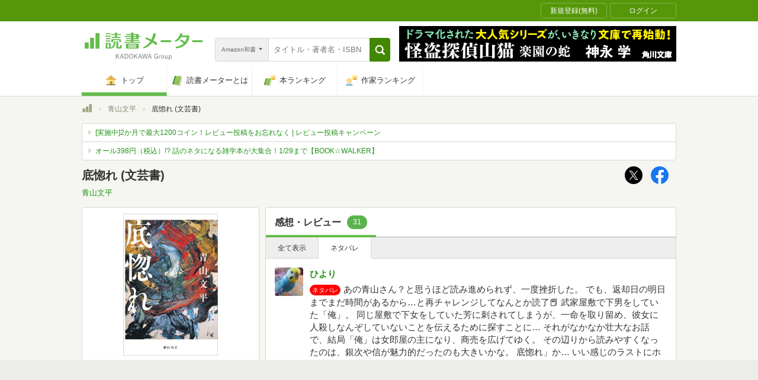

--- FILE ---
content_type: text/javascript;charset=UTF-8
request_url: https://s-rtb.send.microad.jp/ad?spot=000ea15d1ff2b139098b7df011a1fac2&cb=microadCompass.AdRequestor.callback&url=https%3A%2F%2Fbookmeter.com%2Fbooks%2F19014582%3Freview_filter%3Dnetabare&vo=true&mimes=%5B100%2C300%2C301%2C302%5D&cbt=2f0156bdbfc3ca019bfea74c65&pa=false&ar=false&ver=%5B%22compass.js.v1.20.2%22%5D
body_size: 160
content:
microadCompass.AdRequestor.callback({"spot":"000ea15d1ff2b139098b7df011a1fac2","sequence":"2","impression_id":"3841810189378323536"})

--- FILE ---
content_type: text/javascript; charset=utf-8
request_url: https://spnativeapi-tls.i-mobile.co.jp/api/ad_spot.ashx?partnerId=70734&mediaId=510723&spotId=1716085&asn=2&num=7&callback=imobile_jsonp_callback_91f2445483c6&tagv=1.2.45&referer=https://bookmeter.com/books/19014582
body_size: -7
content:
imobile_jsonp_callback_91f2445483c6({"result":{"code":3,"message":"Ad not found"},"spotInfo":{},"ads":[]})

--- FILE ---
content_type: text/javascript;charset=UTF-8
request_url: https://s-rtb.send.microad.jp/ad?spot=dd1104dcfc0596fb97d1749afdef2875&cb=microadCompass.AdRequestor.callback&url=https%3A%2F%2Fbookmeter.com%2Fbooks%2F19014582%3Freview_filter%3Dnetabare&vo=true&mimes=%5B100%2C300%2C301%2C302%5D&cbt=963c89589c9348019bfea74ba2&pa=false&ar=false&ver=%5B%22compass.js.v1.20.2%22%5D
body_size: 161
content:
microadCompass.AdRequestor.callback({"spot":"dd1104dcfc0596fb97d1749afdef2875","sequence":"2","impression_id":"3839210189378323536"})

--- FILE ---
content_type: image/svg+xml
request_url: https://bookmeter.com/assets/book/sidebars/shop_unext-b4f31a9ec03acf6168bcb81b1bdc52de783e83fac164f1e68ead8633c32919d8.svg
body_size: 2053
content:
<svg width="2000" height="400" viewBox="0 0 2000 400" fill="none" xmlns="http://www.w3.org/2000/svg">
<path d="M190.9 39.6002C129.1 45.8002 76.7 51.4002 74.5 52.0002C68.7 53.7002 60.5 59.4002 57 64.1002C55.4 66.4002 53.2 70.7002 52 73.6002C50.1 78.9002 50 81.1002 50 159.4C50 234.5 50.1 240.6 51.9 251.2C61.2 305.5 101.1 350.3 153.5 365.5C179.4 373 207.8 373.1 233.6 366C280.6 352.9 319.1 314.7 332.8 267.5C338.6 247.9 338.4 250.8 338.8 153.5C339.1 59.4002 339 55.9002 334.8 47.7002C329.9 38.0002 319.5 30.6002 308.8 29.1002C304.8 28.6002 273.7 31.3002 190.9 39.6002ZM302.5 59.4002C309.5 62.4002 309.1 55.7002 308.8 156.1L308.5 246.5L305.8 256.2C293.4 301.4 256.2 334.3 210 341.1C197.7 342.9 177.9 341.8 165.7 338.6C128.1 329 97.4 300.2 85 263.2C79.3 246 79 241.9 79 161C79 90.8002 79.1 87.4002 80.9 84.4002C81.9 82.7002 84.1 80.8002 85.6 80.2002C87.7 79.4002 282.4 59.1002 297.3 58.1002C298.3 58.1002 300.6 58.6002 302.5 59.4002Z" fill="black"/>
<path d="M189.6 107.4L128.7 113.6L125.4 117.3L122 121V177.7C122 238.7 122.2 241.3 127.3 254C135.2 273.5 151.4 288.8 171.5 295.6C182.9 299.5 199.2 300.1 211.1 297.1C237.2 290.6 257 271.3 264.2 245.3C266.3 237.7 266.4 235.5 266.8 175.5C267 126.3 266.8 112.7 265.8 109.5C264.2 104.6 259.2 101 254.1 101.1C252.1 101.2 223.1 104 189.6 107.4Z" fill="black"/>
<path d="M499.301 46.4L496.501 48.8L496.201 148.2C495.901 251.6 496.401 271.1 499.901 287C507.001 318.7 522.801 339.6 549.201 352C565.401 359.6 583.701 363 608.001 363C673.001 363 708.801 335 717.501 277.5C718.801 269.1 719.001 250.3 719.001 157.8V48.1L716.301 46C713.701 44 712.901 43.9 684.801 44.2C658.801 44.5 655.901 44.7 654.301 46.3C652.601 48 652.501 54.2 652.001 157.8C651.501 261.7 651.401 267.8 649.601 272.5C645.301 284.3 639.201 291.3 629.801 295.5C617.201 301.2 597.601 301.2 585.601 295.5C575.101 290.5 567.501 280 565.001 267.1C564.401 263.7 564.001 223.7 564.001 155.8V49.8L561.101 46.9L558.201 44H530.101H502.101L499.301 46.4Z" fill="black"/>
<path d="M951 45.9C949.1 46.9 946.5 49.2 945.3 51L943 54.3V203.1V351.9L945.6 353.9C948.1 355.9 949.5 356 972.5 356C995.5 356 996.9 355.9 999.4 353.9L1002 351.9L1002.2 255.2L1002.5 158.6L1047 253.9C1094.2 355.1 1093.7 354.1 1101.2 355.5C1103 355.8 1116.1 356 1130.2 355.8C1154.5 355.5 1156 355.4 1158.7 353.4C1160.2 352.2 1162.4 349.8 1163.5 347.9C1165.5 344.5 1165.5 342.7 1165.5 196.7V48.8L1162.7 46.4C1159.9 44 1159.8 44 1135.4 44H1110.9L1108.5 46.5L1106 48.9V144.7C1106 199.6 1105.6 240 1105.1 239.4C1104.6 238.9 1084.8 196.6 1060.9 145.5C1037.1 94.3 1016.8 51.3 1015.8 49.9C1012.2 44.6 1008.5 44 980.2 44C957.1 44 954.1 44.2 951 45.9Z" fill="black"/>
<path d="M1239.2 45.5004C1232.6 48.4004 1233 38.8004 1233 200C1233 326 1233.2 346.5 1234.5 349.6C1237.3 356.3 1233.3 356 1329.9 356H1416.9L1419.7 353.6L1422.5 351.2L1422.8 329.9C1423.1 306.8 1422.9 304.9 1420 302C1418.1 300.1 1416.4 300 1359 300H1300V200V100H1359C1416.4 100 1418.1 99.9004 1420 98.0004C1422.9 95.1004 1423.1 93.2004 1422.8 70.1004L1422.5 48.8004L1419.7 46.4004L1416.9 44.0004H1329.7C1256.4 44.1004 1242 44.3004 1239.2 45.5004Z" fill="black"/>
<path d="M1481.5 46.4001C1480.1 47.8001 1479 50.0001 1479 51.2001C1479 52.5001 1496.6 86.5001 1518 126.8L1557.1 200L1518 273.2C1496.6 313.5 1479 347.5 1479 348.8C1479 350 1480.1 352.2 1481.5 353.6L1484 356.1L1515 355.8L1546 355.5L1548.5 352.9C1550 351.4 1560.5 330.3 1572.9 303.6L1594.7 257L1613.5 297.2C1640.2 354.5 1639 352 1642.5 354.1C1645.2 355.8 1648 356 1675.2 356C1704.8 356 1704.9 356 1707.6 353.7C1709.2 352.3 1710.3 350.4 1710.3 348.7C1710.3 347.1 1695 317.4 1671.6 273.6C1650.4 233.7 1633 200.6 1633 200C1633 199.4 1650.4 166.3 1671.6 126.4C1695 82.6001 1710.3 52.9001 1710.3 51.3001C1710.3 49.6001 1709.2 47.7001 1707.6 46.3001C1704.9 44.0001 1704.8 44.0001 1675.2 44.0001C1648 44.0001 1645.2 44.2001 1642.5 45.9001C1639 48.0001 1640.2 45.5001 1613.5 102.8L1594.7 143L1572.9 96.4001C1560.5 69.7001 1550 48.6001 1548.5 47.1001L1546 44.5001L1515 44.2001L1484 43.9001L1481.5 46.4001Z" fill="black"/>
<path d="M1746.2 45C1742.4 46.6 1741.9 50.1 1742.2 73.8C1742.5 95.9 1742.5 96.2 1744.9 98.1C1747.1 99.9 1749.2 100 1780.1 100H1813V225.9V351.9L1815.6 353.9C1818.2 355.9 1819.5 356 1845.4 356C1860.3 356 1873.5 355.7 1874.8 355.4C1880.2 353.9 1880 359.3 1880 224.5V100H1912.8H1945.7L1947.8 97.7C1949.9 95.4 1950 94.6 1950 72.1V48.9L1947.5 46.5L1945.1 44L1846.8 44.1C1790.3 44.1 1747.5 44.5 1746.2 45Z" fill="black"/>
<path d="M787.301 172.4L784.501 174.8L784.201 195.2C783.801 217.6 784.201 221.2 787.101 224.1C788.901 225.9 790.701 226 831.001 226C871.301 226 873.101 225.9 874.901 224.1C877.801 221.2 878.201 217.6 877.801 195.2L877.501 174.8L874.701 172.4L871.901 170H831.001H790.101L787.301 172.4Z" fill="black"/>
<path d="M1320.9 173L1317.9 176L1318.2 199.1C1318.5 222 1318.5 222.2 1320.9 224.1C1323.1 225.9 1325.4 226 1365.1 226C1405.7 226 1407.1 225.9 1409 224C1410.9 222.1 1411 220.7 1411 198.1V174.1L1408.4 172.1C1405.8 170.1 1404.7 170 1364.8 170H1323.8L1320.9 173Z" fill="black"/>
</svg>


--- FILE ---
content_type: text/javascript;charset=UTF-8
request_url: https://s-rtb.send.microad.jp/ad?spot=4d43b82b90d3e0d3f7a8485c6edbddf1&cb=microadCompass.AdRequestor.callback&url=https%3A%2F%2Fbookmeter.com%2Fbooks%2F19014582%3Freview_filter%3Dnetabare&vo=true&mimes=%5B100%2C300%2C301%2C302%5D&cbt=ad2e1de76e2a40019bfea74cdf&pa=false&ar=false&ver=%5B%22compass.js.v1.20.2%22%5D
body_size: 160
content:
microadCompass.AdRequestor.callback({"spot":"4d43b82b90d3e0d3f7a8485c6edbddf1","sequence":"2","impression_id":"3840110189378323536"})

--- FILE ---
content_type: text/javascript; charset=utf-8
request_url: https://spnativeapi-tls.i-mobile.co.jp/api/ad_spot.ashx?partnerId=70734&mediaId=510723&spotId=1716085&asn=1&num=7&callback=imobile_jsonp_callback_e64ecaecff71&tagv=1.2.45&referer=https://bookmeter.com/books/19014582
body_size: -6
content:
imobile_jsonp_callback_e64ecaecff71({"result":{"code":3,"message":"Ad not found"},"spotInfo":{},"ads":[]})

--- FILE ---
content_type: text/javascript; charset=utf-8
request_url: https://imp-bidapi.i-mobile.co.jp/api/v1/spot.ashx?ver=1.2.45&type=banner&url=https://bookmeter.com/books/19014582&direct=0&fif=1&sf=0&cof=0&dfp=0&amp=0&sp=0&ios=0&pid=70734&mid=510723&asid=1716085&spec=0&nemu=0
body_size: 323
content:
{"task":{},"error":{"code":200,"message":""},"result":{"bidid":"395d41b1-cdee-49ed-aaf1-6627d3d3fc3b","mediaId":510723,"partnerId":70734,"spotId":1716085,"width":728,"height":90,"presentationId":1,"platform":1,"slot_count":1,"xid":"00000000-0000-0000-0000-000000000000","webview":false,"rotation_count":7,"demander":[{"type":1,"id":1,"content_type":2,"tag":"","api_params":{"allow_banner":"true","allow_native":"false","allow_movie":"false"},"s":95}],"rotation":false},"status":200}